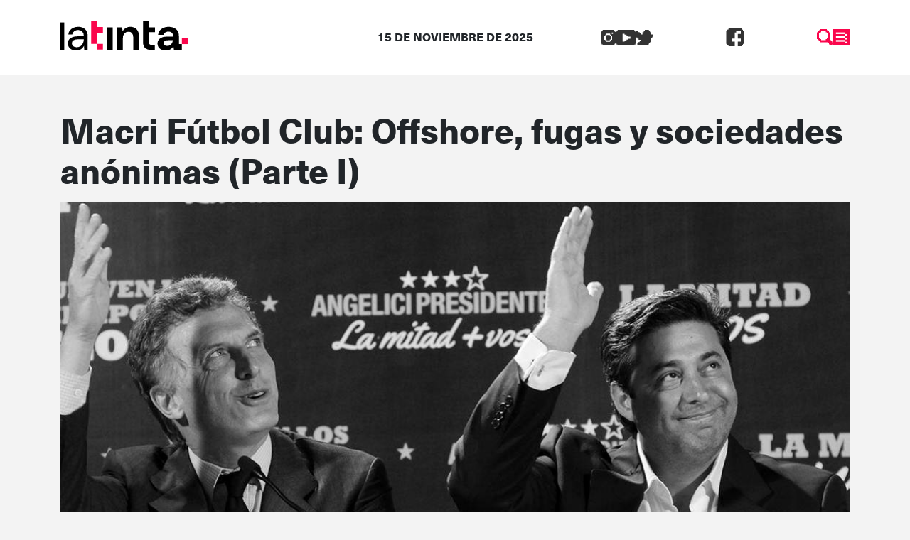

--- FILE ---
content_type: text/html; charset=UTF-8
request_url: https://latinta.com.ar/2018/04/10/macri-futbol-club-offshore-fugas-parte-1/
body_size: 17891
content:


<!DOCTYPE html>
<html lang="es">

<head>
	<!-- Meta  -->
	<meta charset="UTF-8">
	<meta name="viewport" content="width=device-width, initial-scale=1">
	<meta name="view-transition" content="same-origin" />
	<link rel="profile" href="http://gmpg.org/xfn/11">

	<meta name='robots' content='index, follow, max-image-preview:large, max-snippet:-1, max-video-preview:-1' />
	<style>img:is([sizes="auto" i], [sizes^="auto," i]) { contain-intrinsic-size: 3000px 1500px }</style>
	
	<!-- This site is optimized with the Yoast SEO plugin v25.5 - https://yoast.com/wordpress/plugins/seo/ -->
	<title>Macri Fútbol Club: Offshore, fugas y S.A. (Parte 1) | La tinta</title>
	<meta name="description" content="El entramado offshore que atraviesa al gobierno de Cambiemos tiene su prehistoria: el modelo de negocio que inauguró Mauricio Macri en su desembarco a Boca Juniors en los 90. Arribas y Díaz Gilligan, interpretes de un método." />
	<link rel="canonical" href="https://latinta.com.ar/2018/04/10/macri-futbol-club-offshore-fugas-parte-1/" />
	<meta property="og:locale" content="es_ES" />
	<meta property="og:type" content="article" />
	<meta property="og:title" content="Macri Fútbol Club: Offshore, fugas y S.A. (Parte 1) | La tinta" />
	<meta property="og:description" content="El entramado offshore que atraviesa al gobierno de Cambiemos tiene su prehistoria: el modelo de negocio que inauguró Mauricio Macri en su desembarco a Boca Juniors en los 90. Arribas y Díaz Gilligan, interpretes de un método." />
	<meta property="og:url" content="https://latinta.com.ar/2018/04/10/macri-futbol-club-offshore-fugas-parte-1/" />
	<meta property="og:site_name" content="La tinta" />
	<meta property="article:publisher" content="https://www.facebook.com/latintacba/" />
	<meta property="article:published_time" content="2018-04-10T11:00:19+00:00" />
	<meta property="article:modified_time" content="2018-04-12T15:30:15+00:00" />
	<meta property="og:image" content="https://latinta.com.ar/wp-content/uploads/2018/04/boca-macri-offshore-2.jpg" />
	<meta property="og:image:width" content="1085" />
	<meta property="og:image:height" content="595" />
	<meta property="og:image:type" content="image/jpeg" />
	<meta name="author" content="Redacción La tinta" />
	<meta name="twitter:card" content="summary_large_image" />
	<meta name="twitter:creator" content="@latintacba" />
	<meta name="twitter:site" content="@latintacba" />
	<meta name="twitter:label1" content="Escrito por" />
	<meta name="twitter:data1" content="Redacción La tinta" />
	<meta name="twitter:label2" content="Tiempo de lectura" />
	<meta name="twitter:data2" content="9 minutos" />
	<script type="application/ld+json" class="yoast-schema-graph">{"@context":"https://schema.org","@graph":[{"@type":"Article","@id":"https://latinta.com.ar/2018/04/10/macri-futbol-club-offshore-fugas-parte-1/#article","isPartOf":{"@id":"https://latinta.com.ar/2018/04/10/macri-futbol-club-offshore-fugas-parte-1/"},"author":{"name":"Redacción La tinta","@id":"https://latinta.com.ar/#/schema/person/ba264c944eed6bc9d329748980e4f820"},"headline":"Macri Fútbol Club: Offshore, fugas y sociedades anónimas (Parte I)","datePublished":"2018-04-10T11:00:19+00:00","dateModified":"2018-04-12T15:30:15+00:00","mainEntityOfPage":{"@id":"https://latinta.com.ar/2018/04/10/macri-futbol-club-offshore-fugas-parte-1/"},"wordCount":1800,"publisher":{"@id":"https://latinta.com.ar/#organization"},"image":{"@id":"https://latinta.com.ar/2018/04/10/macri-futbol-club-offshore-fugas-parte-1/#primaryimage"},"thumbnailUrl":"https://latinta.com.ar/wp-content/uploads/2018/04/boca-macri-offshore-2.jpg","keywords":["Boca Juniors","Daniel Angelici","Gustavo Arribas","Mauricio Macri"],"articleSection":["Deportes","Fútbol"],"inLanguage":"es"},{"@type":"WebPage","@id":"https://latinta.com.ar/2018/04/10/macri-futbol-club-offshore-fugas-parte-1/","url":"https://latinta.com.ar/2018/04/10/macri-futbol-club-offshore-fugas-parte-1/","name":"Macri Fútbol Club: Offshore, fugas y S.A. (Parte 1) | La tinta","isPartOf":{"@id":"https://latinta.com.ar/#website"},"primaryImageOfPage":{"@id":"https://latinta.com.ar/2018/04/10/macri-futbol-club-offshore-fugas-parte-1/#primaryimage"},"image":{"@id":"https://latinta.com.ar/2018/04/10/macri-futbol-club-offshore-fugas-parte-1/#primaryimage"},"thumbnailUrl":"https://latinta.com.ar/wp-content/uploads/2018/04/boca-macri-offshore-2.jpg","datePublished":"2018-04-10T11:00:19+00:00","dateModified":"2018-04-12T15:30:15+00:00","description":"El entramado offshore que atraviesa al gobierno de Cambiemos tiene su prehistoria: el modelo de negocio que inauguró Mauricio Macri en su desembarco a Boca Juniors en los 90. Arribas y Díaz Gilligan, interpretes de un método.","breadcrumb":{"@id":"https://latinta.com.ar/2018/04/10/macri-futbol-club-offshore-fugas-parte-1/#breadcrumb"},"inLanguage":"es","potentialAction":[{"@type":"ReadAction","target":["https://latinta.com.ar/2018/04/10/macri-futbol-club-offshore-fugas-parte-1/"]}]},{"@type":"ImageObject","inLanguage":"es","@id":"https://latinta.com.ar/2018/04/10/macri-futbol-club-offshore-fugas-parte-1/#primaryimage","url":"https://latinta.com.ar/wp-content/uploads/2018/04/boca-macri-offshore-2.jpg","contentUrl":"https://latinta.com.ar/wp-content/uploads/2018/04/boca-macri-offshore-2.jpg","width":1085,"height":595,"caption":"boca-macri-offshore-futbol-latinta"},{"@type":"BreadcrumbList","@id":"https://latinta.com.ar/2018/04/10/macri-futbol-club-offshore-fugas-parte-1/#breadcrumb","itemListElement":[{"@type":"ListItem","position":1,"name":"Portada","item":"https://latinta.com.ar/"},{"@type":"ListItem","position":2,"name":"Blog","item":"https://latinta.com.ar/blog/"},{"@type":"ListItem","position":3,"name":"Macri Fútbol Club: Offshore, fugas y sociedades anónimas (Parte I)"}]},{"@type":"WebSite","@id":"https://latinta.com.ar/#website","url":"https://latinta.com.ar/","name":"La tinta","description":"Medio cooperativo de Córdoba","publisher":{"@id":"https://latinta.com.ar/#organization"},"potentialAction":[{"@type":"SearchAction","target":{"@type":"EntryPoint","urlTemplate":"https://latinta.com.ar/?s={search_term_string}"},"query-input":{"@type":"PropertyValueSpecification","valueRequired":true,"valueName":"search_term_string"}}],"inLanguage":"es"},{"@type":"Organization","@id":"https://latinta.com.ar/#organization","name":"La tinta","url":"https://latinta.com.ar/","logo":{"@type":"ImageObject","inLanguage":"es","@id":"https://latinta.com.ar/#/schema/logo/image/","url":"https://latinta.com.ar/wp-content/uploads/2023/07/logo-latinta-color.png","contentUrl":"https://latinta.com.ar/wp-content/uploads/2023/07/logo-latinta-color.png","width":733,"height":304,"caption":"La tinta"},"image":{"@id":"https://latinta.com.ar/#/schema/logo/image/"},"sameAs":["https://www.facebook.com/latintacba/","https://x.com/latintacba","https://www.instagram.com/latintacba/","https://www.youtube.com/@Latintacba"]},{"@type":"Person","@id":"https://latinta.com.ar/#/schema/person/ba264c944eed6bc9d329748980e4f820","name":"Redacción La tinta","description":"La Tinta. Periodismo hasta mancharse.","sameAs":["http://www.latinta.com.ar"],"url":"https://latinta.com.ar/author/admin/"}]}</script>
	<!-- / Yoast SEO plugin. -->


<link rel='dns-prefetch' href='//kit.fontawesome.com' />
<link rel='dns-prefetch' href='//www.googletagmanager.com' />
<link rel='dns-prefetch' href='//stackpath.bootstrapcdn.com' />
<link rel="alternate" type="application/rss+xml" title="La tinta &raquo; Feed" href="https://latinta.com.ar/feed/" />
<link rel="alternate" type="application/rss+xml" title="La tinta &raquo; Feed de los comentarios" href="https://latinta.com.ar/comments/feed/" />
<script type="text/javascript">
/* <![CDATA[ */
window._wpemojiSettings = {"baseUrl":"https:\/\/s.w.org\/images\/core\/emoji\/16.0.1\/72x72\/","ext":".png","svgUrl":"https:\/\/s.w.org\/images\/core\/emoji\/16.0.1\/svg\/","svgExt":".svg","source":{"concatemoji":"https:\/\/latinta.com.ar\/wp-includes\/js\/wp-emoji-release.min.js?ver=6.8.3"}};
/*! This file is auto-generated */
!function(s,n){var o,i,e;function c(e){try{var t={supportTests:e,timestamp:(new Date).valueOf()};sessionStorage.setItem(o,JSON.stringify(t))}catch(e){}}function p(e,t,n){e.clearRect(0,0,e.canvas.width,e.canvas.height),e.fillText(t,0,0);var t=new Uint32Array(e.getImageData(0,0,e.canvas.width,e.canvas.height).data),a=(e.clearRect(0,0,e.canvas.width,e.canvas.height),e.fillText(n,0,0),new Uint32Array(e.getImageData(0,0,e.canvas.width,e.canvas.height).data));return t.every(function(e,t){return e===a[t]})}function u(e,t){e.clearRect(0,0,e.canvas.width,e.canvas.height),e.fillText(t,0,0);for(var n=e.getImageData(16,16,1,1),a=0;a<n.data.length;a++)if(0!==n.data[a])return!1;return!0}function f(e,t,n,a){switch(t){case"flag":return n(e,"\ud83c\udff3\ufe0f\u200d\u26a7\ufe0f","\ud83c\udff3\ufe0f\u200b\u26a7\ufe0f")?!1:!n(e,"\ud83c\udde8\ud83c\uddf6","\ud83c\udde8\u200b\ud83c\uddf6")&&!n(e,"\ud83c\udff4\udb40\udc67\udb40\udc62\udb40\udc65\udb40\udc6e\udb40\udc67\udb40\udc7f","\ud83c\udff4\u200b\udb40\udc67\u200b\udb40\udc62\u200b\udb40\udc65\u200b\udb40\udc6e\u200b\udb40\udc67\u200b\udb40\udc7f");case"emoji":return!a(e,"\ud83e\udedf")}return!1}function g(e,t,n,a){var r="undefined"!=typeof WorkerGlobalScope&&self instanceof WorkerGlobalScope?new OffscreenCanvas(300,150):s.createElement("canvas"),o=r.getContext("2d",{willReadFrequently:!0}),i=(o.textBaseline="top",o.font="600 32px Arial",{});return e.forEach(function(e){i[e]=t(o,e,n,a)}),i}function t(e){var t=s.createElement("script");t.src=e,t.defer=!0,s.head.appendChild(t)}"undefined"!=typeof Promise&&(o="wpEmojiSettingsSupports",i=["flag","emoji"],n.supports={everything:!0,everythingExceptFlag:!0},e=new Promise(function(e){s.addEventListener("DOMContentLoaded",e,{once:!0})}),new Promise(function(t){var n=function(){try{var e=JSON.parse(sessionStorage.getItem(o));if("object"==typeof e&&"number"==typeof e.timestamp&&(new Date).valueOf()<e.timestamp+604800&&"object"==typeof e.supportTests)return e.supportTests}catch(e){}return null}();if(!n){if("undefined"!=typeof Worker&&"undefined"!=typeof OffscreenCanvas&&"undefined"!=typeof URL&&URL.createObjectURL&&"undefined"!=typeof Blob)try{var e="postMessage("+g.toString()+"("+[JSON.stringify(i),f.toString(),p.toString(),u.toString()].join(",")+"));",a=new Blob([e],{type:"text/javascript"}),r=new Worker(URL.createObjectURL(a),{name:"wpTestEmojiSupports"});return void(r.onmessage=function(e){c(n=e.data),r.terminate(),t(n)})}catch(e){}c(n=g(i,f,p,u))}t(n)}).then(function(e){for(var t in e)n.supports[t]=e[t],n.supports.everything=n.supports.everything&&n.supports[t],"flag"!==t&&(n.supports.everythingExceptFlag=n.supports.everythingExceptFlag&&n.supports[t]);n.supports.everythingExceptFlag=n.supports.everythingExceptFlag&&!n.supports.flag,n.DOMReady=!1,n.readyCallback=function(){n.DOMReady=!0}}).then(function(){return e}).then(function(){var e;n.supports.everything||(n.readyCallback(),(e=n.source||{}).concatemoji?t(e.concatemoji):e.wpemoji&&e.twemoji&&(t(e.twemoji),t(e.wpemoji)))}))}((window,document),window._wpemojiSettings);
/* ]]> */
</script>
<link rel='stylesheet' id='litespeed-cache-dummy-css' href='https://latinta.com.ar/wp-content/plugins/litespeed-cache/assets/css/litespeed-dummy.css?ver=6.8.3' type='text/css' media='all' />
<link rel='stylesheet' id='sbi_styles-css' href='https://latinta.com.ar/wp-content/plugins/instagram-feed/css/sbi-styles.min.css?ver=6.9.1' type='text/css' media='all' />
<style id='wp-emoji-styles-inline-css' type='text/css'>

	img.wp-smiley, img.emoji {
		display: inline !important;
		border: none !important;
		box-shadow: none !important;
		height: 1em !important;
		width: 1em !important;
		margin: 0 0.07em !important;
		vertical-align: -0.1em !important;
		background: none !important;
		padding: 0 !important;
	}
</style>
<link rel='stylesheet' id='wp-block-library-css' href='https://latinta.com.ar/wp-includes/css/dist/block-library/style.min.css?ver=6.8.3' type='text/css' media='all' />
<style id='wp-block-library-theme-inline-css' type='text/css'>
.wp-block-audio :where(figcaption){color:#555;font-size:13px;text-align:center}.is-dark-theme .wp-block-audio :where(figcaption){color:#ffffffa6}.wp-block-audio{margin:0 0 1em}.wp-block-code{border:1px solid #ccc;border-radius:4px;font-family:Menlo,Consolas,monaco,monospace;padding:.8em 1em}.wp-block-embed :where(figcaption){color:#555;font-size:13px;text-align:center}.is-dark-theme .wp-block-embed :where(figcaption){color:#ffffffa6}.wp-block-embed{margin:0 0 1em}.blocks-gallery-caption{color:#555;font-size:13px;text-align:center}.is-dark-theme .blocks-gallery-caption{color:#ffffffa6}:root :where(.wp-block-image figcaption){color:#555;font-size:13px;text-align:center}.is-dark-theme :root :where(.wp-block-image figcaption){color:#ffffffa6}.wp-block-image{margin:0 0 1em}.wp-block-pullquote{border-bottom:4px solid;border-top:4px solid;color:currentColor;margin-bottom:1.75em}.wp-block-pullquote cite,.wp-block-pullquote footer,.wp-block-pullquote__citation{color:currentColor;font-size:.8125em;font-style:normal;text-transform:uppercase}.wp-block-quote{border-left:.25em solid;margin:0 0 1.75em;padding-left:1em}.wp-block-quote cite,.wp-block-quote footer{color:currentColor;font-size:.8125em;font-style:normal;position:relative}.wp-block-quote:where(.has-text-align-right){border-left:none;border-right:.25em solid;padding-left:0;padding-right:1em}.wp-block-quote:where(.has-text-align-center){border:none;padding-left:0}.wp-block-quote.is-large,.wp-block-quote.is-style-large,.wp-block-quote:where(.is-style-plain){border:none}.wp-block-search .wp-block-search__label{font-weight:700}.wp-block-search__button{border:1px solid #ccc;padding:.375em .625em}:where(.wp-block-group.has-background){padding:1.25em 2.375em}.wp-block-separator.has-css-opacity{opacity:.4}.wp-block-separator{border:none;border-bottom:2px solid;margin-left:auto;margin-right:auto}.wp-block-separator.has-alpha-channel-opacity{opacity:1}.wp-block-separator:not(.is-style-wide):not(.is-style-dots){width:100px}.wp-block-separator.has-background:not(.is-style-dots){border-bottom:none;height:1px}.wp-block-separator.has-background:not(.is-style-wide):not(.is-style-dots){height:2px}.wp-block-table{margin:0 0 1em}.wp-block-table td,.wp-block-table th{word-break:normal}.wp-block-table :where(figcaption){color:#555;font-size:13px;text-align:center}.is-dark-theme .wp-block-table :where(figcaption){color:#ffffffa6}.wp-block-video :where(figcaption){color:#555;font-size:13px;text-align:center}.is-dark-theme .wp-block-video :where(figcaption){color:#ffffffa6}.wp-block-video{margin:0 0 1em}:root :where(.wp-block-template-part.has-background){margin-bottom:0;margin-top:0;padding:1.25em 2.375em}
</style>
<style id='classic-theme-styles-inline-css' type='text/css'>
/*! This file is auto-generated */
.wp-block-button__link{color:#fff;background-color:#32373c;border-radius:9999px;box-shadow:none;text-decoration:none;padding:calc(.667em + 2px) calc(1.333em + 2px);font-size:1.125em}.wp-block-file__button{background:#32373c;color:#fff;text-decoration:none}
</style>
<link rel='stylesheet' id='section_block-cgb-style-css-css' href='https://latinta.com.ar/wp-content/plugins/gutenberg-section-block/dist/blocks.style.build.css?ver=6.8.3' type='text/css' media='all' />
<style id='global-styles-inline-css' type='text/css'>
:root{--wp--preset--aspect-ratio--square: 1;--wp--preset--aspect-ratio--4-3: 4/3;--wp--preset--aspect-ratio--3-4: 3/4;--wp--preset--aspect-ratio--3-2: 3/2;--wp--preset--aspect-ratio--2-3: 2/3;--wp--preset--aspect-ratio--16-9: 16/9;--wp--preset--aspect-ratio--9-16: 9/16;--wp--preset--color--black: #000000;--wp--preset--color--cyan-bluish-gray: #abb8c3;--wp--preset--color--white: #ffffff;--wp--preset--color--pale-pink: #f78da7;--wp--preset--color--vivid-red: #cf2e2e;--wp--preset--color--luminous-vivid-orange: #ff6900;--wp--preset--color--luminous-vivid-amber: #fcb900;--wp--preset--color--light-green-cyan: #7bdcb5;--wp--preset--color--vivid-green-cyan: #00d084;--wp--preset--color--pale-cyan-blue: #8ed1fc;--wp--preset--color--vivid-cyan-blue: #0693e3;--wp--preset--color--vivid-purple: #9b51e0;--wp--preset--gradient--vivid-cyan-blue-to-vivid-purple: linear-gradient(135deg,rgba(6,147,227,1) 0%,rgb(155,81,224) 100%);--wp--preset--gradient--light-green-cyan-to-vivid-green-cyan: linear-gradient(135deg,rgb(122,220,180) 0%,rgb(0,208,130) 100%);--wp--preset--gradient--luminous-vivid-amber-to-luminous-vivid-orange: linear-gradient(135deg,rgba(252,185,0,1) 0%,rgba(255,105,0,1) 100%);--wp--preset--gradient--luminous-vivid-orange-to-vivid-red: linear-gradient(135deg,rgba(255,105,0,1) 0%,rgb(207,46,46) 100%);--wp--preset--gradient--very-light-gray-to-cyan-bluish-gray: linear-gradient(135deg,rgb(238,238,238) 0%,rgb(169,184,195) 100%);--wp--preset--gradient--cool-to-warm-spectrum: linear-gradient(135deg,rgb(74,234,220) 0%,rgb(151,120,209) 20%,rgb(207,42,186) 40%,rgb(238,44,130) 60%,rgb(251,105,98) 80%,rgb(254,248,76) 100%);--wp--preset--gradient--blush-light-purple: linear-gradient(135deg,rgb(255,206,236) 0%,rgb(152,150,240) 100%);--wp--preset--gradient--blush-bordeaux: linear-gradient(135deg,rgb(254,205,165) 0%,rgb(254,45,45) 50%,rgb(107,0,62) 100%);--wp--preset--gradient--luminous-dusk: linear-gradient(135deg,rgb(255,203,112) 0%,rgb(199,81,192) 50%,rgb(65,88,208) 100%);--wp--preset--gradient--pale-ocean: linear-gradient(135deg,rgb(255,245,203) 0%,rgb(182,227,212) 50%,rgb(51,167,181) 100%);--wp--preset--gradient--electric-grass: linear-gradient(135deg,rgb(202,248,128) 0%,rgb(113,206,126) 100%);--wp--preset--gradient--midnight: linear-gradient(135deg,rgb(2,3,129) 0%,rgb(40,116,252) 100%);--wp--preset--font-size--small: 13px;--wp--preset--font-size--medium: 20px;--wp--preset--font-size--large: 36px;--wp--preset--font-size--x-large: 42px;--wp--preset--spacing--20: 0.44rem;--wp--preset--spacing--30: 0.67rem;--wp--preset--spacing--40: 1rem;--wp--preset--spacing--50: 1.5rem;--wp--preset--spacing--60: 2.25rem;--wp--preset--spacing--70: 3.38rem;--wp--preset--spacing--80: 5.06rem;--wp--preset--shadow--natural: 6px 6px 9px rgba(0, 0, 0, 0.2);--wp--preset--shadow--deep: 12px 12px 50px rgba(0, 0, 0, 0.4);--wp--preset--shadow--sharp: 6px 6px 0px rgba(0, 0, 0, 0.2);--wp--preset--shadow--outlined: 6px 6px 0px -3px rgba(255, 255, 255, 1), 6px 6px rgba(0, 0, 0, 1);--wp--preset--shadow--crisp: 6px 6px 0px rgba(0, 0, 0, 1);}:where(.is-layout-flex){gap: 0.5em;}:where(.is-layout-grid){gap: 0.5em;}body .is-layout-flex{display: flex;}.is-layout-flex{flex-wrap: wrap;align-items: center;}.is-layout-flex > :is(*, div){margin: 0;}body .is-layout-grid{display: grid;}.is-layout-grid > :is(*, div){margin: 0;}:where(.wp-block-columns.is-layout-flex){gap: 2em;}:where(.wp-block-columns.is-layout-grid){gap: 2em;}:where(.wp-block-post-template.is-layout-flex){gap: 1.25em;}:where(.wp-block-post-template.is-layout-grid){gap: 1.25em;}.has-black-color{color: var(--wp--preset--color--black) !important;}.has-cyan-bluish-gray-color{color: var(--wp--preset--color--cyan-bluish-gray) !important;}.has-white-color{color: var(--wp--preset--color--white) !important;}.has-pale-pink-color{color: var(--wp--preset--color--pale-pink) !important;}.has-vivid-red-color{color: var(--wp--preset--color--vivid-red) !important;}.has-luminous-vivid-orange-color{color: var(--wp--preset--color--luminous-vivid-orange) !important;}.has-luminous-vivid-amber-color{color: var(--wp--preset--color--luminous-vivid-amber) !important;}.has-light-green-cyan-color{color: var(--wp--preset--color--light-green-cyan) !important;}.has-vivid-green-cyan-color{color: var(--wp--preset--color--vivid-green-cyan) !important;}.has-pale-cyan-blue-color{color: var(--wp--preset--color--pale-cyan-blue) !important;}.has-vivid-cyan-blue-color{color: var(--wp--preset--color--vivid-cyan-blue) !important;}.has-vivid-purple-color{color: var(--wp--preset--color--vivid-purple) !important;}.has-black-background-color{background-color: var(--wp--preset--color--black) !important;}.has-cyan-bluish-gray-background-color{background-color: var(--wp--preset--color--cyan-bluish-gray) !important;}.has-white-background-color{background-color: var(--wp--preset--color--white) !important;}.has-pale-pink-background-color{background-color: var(--wp--preset--color--pale-pink) !important;}.has-vivid-red-background-color{background-color: var(--wp--preset--color--vivid-red) !important;}.has-luminous-vivid-orange-background-color{background-color: var(--wp--preset--color--luminous-vivid-orange) !important;}.has-luminous-vivid-amber-background-color{background-color: var(--wp--preset--color--luminous-vivid-amber) !important;}.has-light-green-cyan-background-color{background-color: var(--wp--preset--color--light-green-cyan) !important;}.has-vivid-green-cyan-background-color{background-color: var(--wp--preset--color--vivid-green-cyan) !important;}.has-pale-cyan-blue-background-color{background-color: var(--wp--preset--color--pale-cyan-blue) !important;}.has-vivid-cyan-blue-background-color{background-color: var(--wp--preset--color--vivid-cyan-blue) !important;}.has-vivid-purple-background-color{background-color: var(--wp--preset--color--vivid-purple) !important;}.has-black-border-color{border-color: var(--wp--preset--color--black) !important;}.has-cyan-bluish-gray-border-color{border-color: var(--wp--preset--color--cyan-bluish-gray) !important;}.has-white-border-color{border-color: var(--wp--preset--color--white) !important;}.has-pale-pink-border-color{border-color: var(--wp--preset--color--pale-pink) !important;}.has-vivid-red-border-color{border-color: var(--wp--preset--color--vivid-red) !important;}.has-luminous-vivid-orange-border-color{border-color: var(--wp--preset--color--luminous-vivid-orange) !important;}.has-luminous-vivid-amber-border-color{border-color: var(--wp--preset--color--luminous-vivid-amber) !important;}.has-light-green-cyan-border-color{border-color: var(--wp--preset--color--light-green-cyan) !important;}.has-vivid-green-cyan-border-color{border-color: var(--wp--preset--color--vivid-green-cyan) !important;}.has-pale-cyan-blue-border-color{border-color: var(--wp--preset--color--pale-cyan-blue) !important;}.has-vivid-cyan-blue-border-color{border-color: var(--wp--preset--color--vivid-cyan-blue) !important;}.has-vivid-purple-border-color{border-color: var(--wp--preset--color--vivid-purple) !important;}.has-vivid-cyan-blue-to-vivid-purple-gradient-background{background: var(--wp--preset--gradient--vivid-cyan-blue-to-vivid-purple) !important;}.has-light-green-cyan-to-vivid-green-cyan-gradient-background{background: var(--wp--preset--gradient--light-green-cyan-to-vivid-green-cyan) !important;}.has-luminous-vivid-amber-to-luminous-vivid-orange-gradient-background{background: var(--wp--preset--gradient--luminous-vivid-amber-to-luminous-vivid-orange) !important;}.has-luminous-vivid-orange-to-vivid-red-gradient-background{background: var(--wp--preset--gradient--luminous-vivid-orange-to-vivid-red) !important;}.has-very-light-gray-to-cyan-bluish-gray-gradient-background{background: var(--wp--preset--gradient--very-light-gray-to-cyan-bluish-gray) !important;}.has-cool-to-warm-spectrum-gradient-background{background: var(--wp--preset--gradient--cool-to-warm-spectrum) !important;}.has-blush-light-purple-gradient-background{background: var(--wp--preset--gradient--blush-light-purple) !important;}.has-blush-bordeaux-gradient-background{background: var(--wp--preset--gradient--blush-bordeaux) !important;}.has-luminous-dusk-gradient-background{background: var(--wp--preset--gradient--luminous-dusk) !important;}.has-pale-ocean-gradient-background{background: var(--wp--preset--gradient--pale-ocean) !important;}.has-electric-grass-gradient-background{background: var(--wp--preset--gradient--electric-grass) !important;}.has-midnight-gradient-background{background: var(--wp--preset--gradient--midnight) !important;}.has-small-font-size{font-size: var(--wp--preset--font-size--small) !important;}.has-medium-font-size{font-size: var(--wp--preset--font-size--medium) !important;}.has-large-font-size{font-size: var(--wp--preset--font-size--large) !important;}.has-x-large-font-size{font-size: var(--wp--preset--font-size--x-large) !important;}
:where(.wp-block-post-template.is-layout-flex){gap: 1.25em;}:where(.wp-block-post-template.is-layout-grid){gap: 1.25em;}
:where(.wp-block-columns.is-layout-flex){gap: 2em;}:where(.wp-block-columns.is-layout-grid){gap: 2em;}
:root :where(.wp-block-pullquote){font-size: 1.5em;line-height: 1.6;}
</style>
<link rel='stylesheet' id='lst-main-css' href='https://latinta.com.ar/wp-content/themes/lst/style.css?ver=1.0' type='text/css' media='all' />
<link rel='stylesheet' id='custom_fonts-css' href='https://latinta.com.ar/wp-content/themes/lst/fonts/fonts.css?ver=1.0' type='text/css' media='all' />
<link rel='stylesheet' id='bootstrap-css' href='https://stackpath.bootstrapcdn.com/bootstrap/4.5.0/css/bootstrap.min.css?ver=4.5.0' type='text/css' media='all' />
<link rel='stylesheet' id='lst-css' href='https://latinta.com.ar/wp-content/themes/lst/assets/css/lst.css?ver=5.0' type='text/css' media='all' />
<script type="text/javascript" src="https://latinta.com.ar/wp-includes/js/jquery/jquery.min.js?ver=3.7.1" id="jquery-core-js"></script>
<script type="text/javascript" src="https://latinta.com.ar/wp-includes/js/jquery/jquery-migrate.min.js?ver=3.4.1" id="jquery-migrate-js"></script>

<!-- Fragmento de código de la etiqueta de Google (gtag.js) añadida por Site Kit -->

<!-- Fragmento de código de Google Analytics añadido por Site Kit -->
<script type="text/javascript" src="https://www.googletagmanager.com/gtag/js?id=GT-TNP5783" id="google_gtagjs-js" async></script>
<script type="text/javascript" id="google_gtagjs-js-after">
/* <![CDATA[ */
window.dataLayer = window.dataLayer || [];function gtag(){dataLayer.push(arguments);}
gtag("set","linker",{"domains":["latinta.com.ar"]});
gtag("js", new Date());
gtag("set", "developer_id.dZTNiMT", true);
gtag("config", "GT-TNP5783");
/* ]]> */
</script>

<!-- Finalizar fragmento de código de la etiqueta de Google (gtags.js) añadida por Site Kit -->
<link rel="https://api.w.org/" href="https://latinta.com.ar/wp-json/" /><link rel="alternate" title="JSON" type="application/json" href="https://latinta.com.ar/wp-json/wp/v2/posts/54601" /><link rel="EditURI" type="application/rsd+xml" title="RSD" href="https://latinta.com.ar/xmlrpc.php?rsd" />
<meta name="generator" content="WordPress 6.8.3" />
<link rel='shortlink' href='https://latinta.com.ar/?p=54601' />
<link rel="alternate" title="oEmbed (JSON)" type="application/json+oembed" href="https://latinta.com.ar/wp-json/oembed/1.0/embed?url=https%3A%2F%2Flatinta.com.ar%2F2018%2F04%2F10%2Fmacri-futbol-club-offshore-fugas-parte-1%2F" />
<link rel="alternate" title="oEmbed (XML)" type="text/xml+oembed" href="https://latinta.com.ar/wp-json/oembed/1.0/embed?url=https%3A%2F%2Flatinta.com.ar%2F2018%2F04%2F10%2Fmacri-futbol-club-offshore-fugas-parte-1%2F&#038;format=xml" />
<meta name="generator" content="Site Kit by Google 1.157.0" /><meta name="generator" content="Elementor 3.32.3; features: e_font_icon_svg, additional_custom_breakpoints; settings: css_print_method-external, google_font-enabled, font_display-swap">
			<style>
				.e-con.e-parent:nth-of-type(n+4):not(.e-lazyloaded):not(.e-no-lazyload),
				.e-con.e-parent:nth-of-type(n+4):not(.e-lazyloaded):not(.e-no-lazyload) * {
					background-image: none !important;
				}
				@media screen and (max-height: 1024px) {
					.e-con.e-parent:nth-of-type(n+3):not(.e-lazyloaded):not(.e-no-lazyload),
					.e-con.e-parent:nth-of-type(n+3):not(.e-lazyloaded):not(.e-no-lazyload) * {
						background-image: none !important;
					}
				}
				@media screen and (max-height: 640px) {
					.e-con.e-parent:nth-of-type(n+2):not(.e-lazyloaded):not(.e-no-lazyload),
					.e-con.e-parent:nth-of-type(n+2):not(.e-lazyloaded):not(.e-no-lazyload) * {
						background-image: none !important;
					}
				}
			</style>
			
<!-- Fragmento de código de Google Tag Manager añadido por Site Kit -->
<script type="text/javascript">
/* <![CDATA[ */

			( function( w, d, s, l, i ) {
				w[l] = w[l] || [];
				w[l].push( {'gtm.start': new Date().getTime(), event: 'gtm.js'} );
				var f = d.getElementsByTagName( s )[0],
					j = d.createElement( s ), dl = l != 'dataLayer' ? '&l=' + l : '';
				j.async = true;
				j.src = 'https://www.googletagmanager.com/gtm.js?id=' + i + dl;
				f.parentNode.insertBefore( j, f );
			} )( window, document, 'script', 'dataLayer', 'GTM-5K4D7CG' );
			
/* ]]> */
</script>

<!-- Final del fragmento de código de Google Tag Manager añadido por Site Kit -->
<link rel="icon" href="https://latinta.com.ar/wp-content/uploads/2023/07/cropped-favicon-32x32.png" sizes="32x32" />
<link rel="icon" href="https://latinta.com.ar/wp-content/uploads/2023/07/cropped-favicon-192x192.png" sizes="192x192" />
<link rel="apple-touch-icon" href="https://latinta.com.ar/wp-content/uploads/2023/07/cropped-favicon-180x180.png" />
<meta name="msapplication-TileImage" content="https://latinta.com.ar/wp-content/uploads/2023/07/cropped-favicon-270x270.png" />
		<style type="text/css" id="wp-custom-css">
			.page-id-146104{
	background-color: black !important
}

.page-id-146104 .wp-block-columns{
	height:100vh;
	    display: flex;
    align-items: center !important;
}

html:has(.page-id-146104){
	overflow: hidden
}		</style>
		
	<!-- Seguimiento  -->
	</head>

<body class="wp-singular post-template-default single single-post postid-54601 single-format-standard wp-theme-lst elementor-default elementor-kit-172405">
		<div id="page" class="site">
		<header class="site-header lst-header sticky-top" role="navigation">
			<div class="container ">
				<div class="row align-items-center">
					<div class="lst-logo  col-md-4 col-6 order-md-1 order-1">
												<a href="https://latinta.com.ar">
							<icon-svg src="https://latinta.com.ar/wp-content/themes/lst/assets/images/logo.svg" />
						</a>
											</div>
					<div class="lst-header__fecha col-md-4 col-12 mt-md-0 mt-3 order-md-2 order-3">
						15 DE NOVIEMBRE DE 2025					</div>
					<div class="d-flex justify-content-md-between justify-content-end align-items-center col-md-4 col-6 order-md-3 order-2">
						<div class="input-fields align-items-center">
							<div class="redes">
								<div class="social-media">
		<a target="_blank" class="social-media__link" href="https://www.instagram.com/latintacba/">
		<icon-svg src="https://latinta.com.ar/wp-content/themes/lst/assets/images/ig.svg"></icon-svg>
	</a>
			<a target="_blank" class="social-media__link" href="https://www.youtube.com/@Latintacba">
		<icon-svg src="https://latinta.com.ar/wp-content/themes/lst/assets/images/yt.svg"></icon-svg>
	</a>
			<a target="_blank" class="social-media__link" href="https://twitter.com/latintacba">
		<icon-svg src="https://latinta.com.ar/wp-content/themes/lst/assets/images/tw.svg"></icon-svg>
	</a>
			<a target="_blank" class="social-media__link" href="https://www.facebook.com/latintacba">
		<icon-svg src="https://latinta.com.ar/wp-content/themes/lst/assets/images/fb.svg"></icon-svg>
	</a>
	
</div>
							</div>
							<div id="lst-buscador" class="lst-buscador">
								<icon-svg src="https://latinta.com.ar/wp-content/themes/lst/assets/images/lupa.svg"></icon-svg>
							</div>
							<div class="search-box">
								
<form action="https://latinta.com.ar" method="get" class="lst-search-form" role="search">
    <input type="search" class="form-control" value="" name="s" placeholder="Buscar" />
    <button type="button" class="close-search-box">
                            <icon-svg src="https://latinta.com.ar/wp-content/themes/lst/assets/images/close.svg"></icon-svg>
            </button>
</form>							</div>
						</div>
						<div class="menu-hamburguer">
							<icon-svg class="menu-close active"
								src="https://latinta.com.ar/wp-content/themes/lst/assets/images/menu-close.svg"></icon-svg>
							<icon-svg class="menu-open" src="https://latinta.com.ar/wp-content/themes/lst/assets/images/menu-open.svg">
							</icon-svg>
						</div>
					</div>

				</div>
			</div>
			<div class="lst-menus-container">
				<div class="container">
					<nav class="lst-primary-menu"><ul id="lst-primary-menu" class="menu"><li id="menu-item-146150" class="menu-item menu-item-type-post_type menu-item-object-page menu-item-home menu-item-146150"><a href="https://latinta.com.ar/">Inicio</a></li>
<li id="menu-item-26275" class="menu-item menu-item-type-post_type menu-item-object-page menu-item-26275"><a href="https://latinta.com.ar/cordoba/">Córdoba</a></li>
<li id="menu-item-26277" class="menu-item menu-item-type-post_type menu-item-object-page menu-item-26277"><a href="https://latinta.com.ar/nacionales/">Nacionales</a></li>
<li id="menu-item-26286" class="menu-item menu-item-type-post_type menu-item-object-page menu-item-26286"><a href="https://latinta.com.ar/tercer-mundo/">Tercer Mundo</a></li>
<li id="menu-item-146270" class="menu-item menu-item-type-post_type menu-item-object-page menu-item-146270"><a href="https://latinta.com.ar/gilda/">Cultura</a></li>
<li id="menu-item-146269" class="menu-item menu-item-type-post_type menu-item-object-page menu-item-146269"><a href="https://latinta.com.ar/generos/">Géneros</a></li>
<li id="menu-item-112161" class="menu-item menu-item-type-taxonomy menu-item-object-category menu-item-112161"><a href="https://latinta.com.ar/category/opinar/">Opinión</a></li>
<li id="menu-item-26283" class="menu-item menu-item-type-post_type menu-item-object-page menu-item-26283"><a href="https://latinta.com.ar/tinta-china-dibujos/">Tinta China</a></li>
<li id="menu-item-146318" class="menu-item menu-item-type-taxonomy menu-item-object-category menu-item-146318"><a href="https://latinta.com.ar/category/codigo-poesia/">Código : Poesía</a></li>
<li id="menu-item-157406" class="menu-item menu-item-type-custom menu-item-object-custom menu-item-157406"><a href="https://latinta.com.ar/asociate">Asociate</a></li>
<li id="menu-item-172896" class="menu-item menu-item-type-post_type menu-item-object-page menu-item-172896"><a href="https://latinta.com.ar/edicioneslatinta/">Ediciones la tinta</a></li>
</ul></nav>					<div class="input-fields-responsive align-items-center">
							<div class="redes">
								<div class="social-media">
		<a target="_blank" class="social-media__link" href="https://www.instagram.com/latintacba/">
		<icon-svg src="https://latinta.com.ar/wp-content/themes/lst/assets/images/ig.svg"></icon-svg>
	</a>
			<a target="_blank" class="social-media__link" href="https://www.youtube.com/@Latintacba">
		<icon-svg src="https://latinta.com.ar/wp-content/themes/lst/assets/images/yt.svg"></icon-svg>
	</a>
			<a target="_blank" class="social-media__link" href="https://twitter.com/latintacba">
		<icon-svg src="https://latinta.com.ar/wp-content/themes/lst/assets/images/tw.svg"></icon-svg>
	</a>
			<a target="_blank" class="social-media__link" href="https://www.facebook.com/latintacba">
		<icon-svg src="https://latinta.com.ar/wp-content/themes/lst/assets/images/fb.svg"></icon-svg>
	</a>
	
</div>
							</div>
							<div id="lst-buscador" class="lst-buscador">
								<icon-svg src="https://latinta.com.ar/wp-content/themes/lst/assets/images/lupa.svg"></icon-svg>
							</div>
							<div class="search-box">
								
<form action="https://latinta.com.ar" method="get" class="lst-search-form" role="search">
    <input type="search" class="form-control" value="" name="s" placeholder="Buscar" />
    <button type="button" class="close-search-box">
                            <icon-svg src="https://latinta.com.ar/wp-content/themes/lst/assets/images/close.svg"></icon-svg>
            </button>
</form>							</div>
					</div>
				</div>
			</div>
							<div class="progress" id="progress">
    <div class="progress-bar"></div>
</div>					</header><!-- .lst-header -->

		<main class="site-content lst-content" role="main">
	<article id="single-54601" class="lst-single">
		<h1 class='container mt-5 mb-3'>Macri Fútbol Club: Offshore, fugas y sociedades anónimas (Parte I)</h1>
		<div class="container my-2 feature-image">
			<img src="https://latinta.com.ar/wp-content/uploads/2018/04/boca-macri-offshore-2.jpg" alt="Macri Fútbol Club: Offshore, fugas y sociedades anónimas (Parte I)">		</div>
		<div class="container single-fecha mb-3 d-flex align-items-center">
			<img width="150" height="150" src="https://latinta.com.ar/wp-content/uploads/2023/07/favicon-150x150.png" class="attachment-thumbnail size-thumbnail" alt="" decoding="async" srcset="https://latinta.com.ar/wp-content/uploads/2023/07/favicon-150x150.png 150w, https://latinta.com.ar/wp-content/uploads/2023/07/favicon-300x300.png 300w, https://latinta.com.ar/wp-content/uploads/2023/07/favicon.png 601w" sizes="(max-width: 150px) 100vw, 150px" />			<div>10 abril, 2018 por <a href="https://latinta.com.ar/author/admin/">Redacción La tinta</a></div>		</div>

	<h3>El entramado offshore que atraviesa a los funcionarios del actual gobierno de Cambiemos tiene su prehistoria en el modelo de negocio que inauguró Mauricio Macri en su desembarco a Boca Juniors. Así como los logros deportivo sirvieron de plataforma electoral, nombres como los de Gustavo Arribas y Valentín Díaz Gilligan se conectan en la compra venta de jugadores y en la administración del gobierno de la Ciudad de Buenos Aires hasta hoy: Fue Gilligan, segundo de De Andreis y hombre de confianza de Arribas quien se encargó de limpiar a ESPN y Mediapro en la entrega de los derechos de televisión de fútbol a Fox-Turner.</h3>
<p style="text-align: right;"><strong>Por Carlos A. Villalba</strong></p>
<p>La primera puñalada fue de Rubén “el Mago” Capria; siete minutos más tarde quien enterró la hoja fue Marcelo Delgado, 60 segundos después Claudio “Piojo” López metió la tercera estocada. Solo habían pasado diez minutos y el local, <a href="https://latinta.com.ar/tag/boca-juniors/"><strong>Boca Junior</strong></a>, ya perdía 3 a 0 con <strong>Racing</strong>, un partido que terminaría ganando el de Avellaneda 6 a 4, y lo dejaba sin la punta de un campeonato que ganaría Vélez Sarfield.</p>
<p><strong>Los números con verdadera importancia, sin embargo, serían los 4415 votos que sacó esa misma tarde el joven magnate <a href="https://latinta.com.ar/tag/mauricio-macri/">Mauricio Macri</a></strong>, por encima de los 2643 de la dupla Antonio Alegre y Carlos Heller, que durante una década había reflotado a un club hundido económicamente, aunque coronando un solo campeonato local y una copa internacional de escaso valor.</p>
<p>Aquel domingo 3 de diciembre de 1995, arrancaba una ruta de mala administración de Boca pero con extraordinarios resultados deportivos, de la mano de Carlos Bianchi tras los fracasos iniciales de Carlos Bilardo y Héctor Veira: 6 torneos locales de una ronda, 4 Libertadores, 2 intercontinentales, otras tantas sudamericanas y 2 recopas. Fue la plataforma de largada del hombre del imperio SOCMA-SIDECO hacia el Gobierno de la Ciudad Autónoma de Bueno Aires, paso previo al desembarco en la Presidencia de la Nación con los hombres más cercanos a su grupo económico, a su familia y a las empresas y bancos más poderosos del mundo.</p>
<p>La radiografía de aquella década de “gestión deportiva” contiene buena parte de los condimentos de lo que sería, veinte años después, la gestión presidencial más devastadora y en menor cantidad de tiempo para el conjunto de los argentinos, con récord de empobrecimiento y marginalización de personas: <strong>aumento del 25% en la cuota social en una institución superavitaria; reducción salarial de empleados y plantel profesional; recorte de gastos en el resto de los deportes salvo el básquet; “remodelación” del estadio a cargo de su empresa familiar; creación de un Fondo Común de Inversión destinado a la compraventa de jugadores que se quedaba con las ganancias de los negocios exitosos y descargaba en el club los malos; offshores en guaridas fiscales para opacar el origen del dinero; evasión impositiva, con el escribano Gustavo Arribas al frente de la operaciones, además de un fuerte aumento de la deuda.</strong></p>
<p>Las denuncias incluyen la captura del 15% del pase que corresponde por ley a los deportistas. El tesorero de Futbolistas Argentinos Agremiados, Carlos Pandolfi, afirmó en sede judicial que varios jugadores renunciaban al cobro de ese porcentaje, que nunca llegaba a Boca, para alcanzar un contrato en el exterior.</p>
<figure id="attachment_54629" aria-describedby="caption-attachment-54629" style="width: 900px" class="wp-caption aligncenter"><a href="https://latinta.com.ar/wp-content/uploads/2018/04/boca-macri-offshore-5.jpg"><img fetchpriority="high" decoding="async" class="wp-image-54629 size-full" src="https://latinta.com.ar/wp-content/uploads/2018/04/boca-macri-offshore-5.jpg" alt="boca-macri-offshore-futbol-latinta" width="900" height="506" srcset="https://latinta.com.ar/wp-content/uploads/2018/04/boca-macri-offshore-5.jpg 900w, https://latinta.com.ar/wp-content/uploads/2018/04/boca-macri-offshore-5-300x169.jpg 300w, https://latinta.com.ar/wp-content/uploads/2018/04/boca-macri-offshore-5-768x432.jpg 768w" sizes="(max-width: 900px) 100vw, 900px" /></a><figcaption id="caption-attachment-54629" class="wp-caption-text">De izquierda a derecha: Diego Benedit (vocal de River), Fernando de Andreis, Rogelio Frigerio y Valentín Díaz Gillian.</figcaption></figure>
<h3>Lavanderías</h3>
<p>Desde su asunción presidencial en diciembre de 2015, Macri y el equipo gerencial que maneja los hilos de su gestión viven denunciados por la existencia de una telaraña de cuentas y empresas offshore, a su nombre o bajo la cobertura de testaferros. Esas herramientas financieras no necesariamente constituyen un delito, aunque en su inmensa mayoría están destinadas a esconder capitales mal habidos o, al menos, a evadir impuestos en los países de origen, lo que sí es ilegal. Algo que omitieron el jefe de gabinete, <strong>Marcos Peña</strong>, o el propio mandatario en su entrevista con su periodista preferido (Luis Majul), en sus argumentos defensivos frente a la andanada de acusaciones opositoras por la propiedad de una administradora de fondos de inversión con sedes en distintas guaridas fiscales, ocultada del ministro de Finanzas, <strong>Luis Caputo</strong>, y no expresada en su declaración jurada de bienes. (1)</p>
<hr />
<h4 style="text-align: center;">El <em>relato M</em> se escribe con una liviandad que, pocos días después, en la búsqueda del “elector blando” a través de un reportaje concedido a una animadora televisiva (Mariana Fabbiani) que apunta a públicos no politizados, Macri insistió en la inocencia de las offshore y reconoció lo delictivo de no declararlas.</h4>
<hr />
<p>El origen de los fondos offshore, en la mayoría de los casos, recae en actividades criminales, desde el tráfico de drogas o de armas y la trata de personas, hasta el contrabando, como el controlado por el Grupo Macri a través de la empresa fantasma Opalsen, en la venta de autopartes a Uruguay, luego “reimportarlas” como autos terminados, disfrutando de reintegros de ida y de vuelta con una pérdida de 450 millones de dólares para el fisco argentino, al finalizar los años ´90. (2)</p>
<p>El caso Caputo reverdeció a partir del destape de las cuentas, una vez más offshore, del ahora renunciado subsecretario general de la Presidencia, <strong>Valentín Díaz Gilligan</strong>, que ocultó la posesión de u$s 1,2 millones en una cuenta de la Banca Privada de Andorra, país que, además de las belleza de sus paisajes pirenaicos, es otra de las guaridas elegidas por los capitales dudosos para su triangulación u ocultamiento. <strong>La operación fue infinitamente menos importante que la de Caputo, un cuadro también infinitamente más importante en el esquema de gobierno… Sin embargo, el asesor de los fondos buitre y colocador y receptor simultaneo de acciones del Fondo de Convertibilidad de la ANSES sigue firme con el negocio del endeudamiento externo del país.</strong> (3)</p>
<p>El macrismo, tanto municipal como nacional, acostumbra responder a estas denuncias con la cobertura de la “privacidad” o la “antigüedad” de los hechos. Su jefe por ejemplo trató de sacarse de encima los <a href="https://latinta.com.ar/tag/panama-papers/"><strong>Panamá Papers</strong></a> diciendo incluso que “ni recordaba” los hechos que se le adjudicaban. <strong>Ante cada presentación judicial, disimulada por los medios, el discurso oficial satura la comunicación con la alabanza de la “transparencia” y apela a imágenes como la de “los bolsos de López”</strong>, cargados de dólares surgidos de coimeros de la obra pública (que en tiempos K tuvo a Nicolás Caputo, Angelo Calcaterra y las empresas de la trama SOCMA en los primeros escalones de beneficiarios).</p>
<h3>De los dos lados del río</h3>
<p><strong>El caso de Díaz Gilligan apoyó la punta del compás en uno de los planetas favoritos de la galaxia macrista: el fútbol y su uso económico y político</strong>. Gilligan administró su cuenta oculta por la que hoy está acusado de “lavado de dinero” y “omisión maliciosa”, siendo funcionario macrista de la Ciudad de Buenos Aires.</p>
<p>Estaba radicada en la guarida de Andorra, a nombre de la firma <em>Line Action</em> , dedicada a la compra venta de futbolistas, basada en Inglaterra y perteneciente a la empresa panameña Nashville North Inc, de la que Gilligan fue director hasta 2014. <strong>Intentó justificar los hechos detrás de un pedido del empresario futbolístico uruguayo Francisco “Paco” Casal, sobre el que recaen sospechas y acusaciones de lavado de dinero</strong>. Suelto de cuerpo se definió como testaferro del magnate oriental al afirmar que <em>“Casal tenía problemas en su país y me pidió el favor. Tenía un juicio con el fisco que ganó y no podía figurar”</em>.</p>
<figure id="attachment_54627" aria-describedby="caption-attachment-54627" style="width: 900px" class="wp-caption aligncenter"><a href="https://latinta.com.ar/wp-content/uploads/2018/04/boca-macri-offshore-1.jpg"><img decoding="async" class="wp-image-54627 size-full" src="https://latinta.com.ar/wp-content/uploads/2018/04/boca-macri-offshore-1.jpg" alt="boca-macri-offshore-futbol-latinta" width="900" height="522" srcset="https://latinta.com.ar/wp-content/uploads/2018/04/boca-macri-offshore-1.jpg 900w, https://latinta.com.ar/wp-content/uploads/2018/04/boca-macri-offshore-1-300x174.jpg 300w, https://latinta.com.ar/wp-content/uploads/2018/04/boca-macri-offshore-1-768x445.jpg 768w" sizes="(max-width: 900px) 100vw, 900px" /></a><figcaption id="caption-attachment-54627" class="wp-caption-text">Gustavo Arribas, representante de jugadores de fútbol. Actualmente titular de la Agencia Federal de Inteligencia</figcaption></figure>
<h3>Fútbol para pocos</h3>
<p>Entre los compromisos asumidos como candidato presidencial, <strong>el 15 de noviembre de 2015 Mauricio Macri prometió en su “debate” con Daniel Scioli la continuidad y gratuidad del Fútbol para Todos (FPT) «pero sin política». No cumplió</strong>; el 1° de enero de 2017 el programa creado durante el gobierno de Cristina Kirchner dejó de existir formalmente, el 24 de febrero la Asamblea de Representantes de AFA rescindió el contrato y comenzaron las negociaciones para quedarse con un bocado de miles de millones de pesos.</p>
<p>Hubo tres aspirantes: <em><strong>ESPN</strong></em>, la catalana <em><strong>Mediapro</strong> </em>y la fusión <a href="https://latinta.com.ar/2017/03/los-de-atras-vienen-conmigo/"><em><strong>Fox-Turner</strong></em>, que terminó adjudicándose el negocio empujada por el <em><strong>Grupo Clarín</strong> </em>y su asociada <em><strong>Torneos y Competencias</strong></em></a> y contó con el lobby hasta del entonces presidente estadounidense Barack Obama. El análisis de las propuestas recayó en el estudio jurídico Bruchou y el economista Daniel Artana, contratados por el titular de Boca, operador y amigo del mandatario argentino, <a href="https://latinta.com.ar/tag/daniel-angelici/"><strong>Daniel Angelici</strong></a>.</p>
<p>El secretario General de la Presidencia,<strong> Fernando De Andreis, fue el encargado de “ordenar” el tema y puso al frente del dispositivo a su segundo y hombre de confianza de Gustavo Arribas, Díaz Gilligan</strong>, quien cumplió un papel decisivo en el trámite, incluso en la extraña prórroga de 72 horas otorgada a Fox-Turner para “completar” la entrega de las propuestas. Habían dejado al costado al grupo líder en el sector audiovisual europeo, valuado en más de 2.000 millones de euros, con 45 sedes en 26 países de 4 continentes poseedora de los derechos de televisación en España, por ejemplo de la Liga Santander, la Champions League y Europa League.</p>
<p>Meses después, la tapa del diario español <em><strong>El País</strong></em>, del Grupo Prisa, destapaba sus negocios ocultos en Andorra. En simultáneo, la estrella de operador de la derrota de Mediapro en la Argentina se apagó.</p>
<p style="font-weight: 400;"><span style="font-style: inherit; font-weight: inherit;">Pero </span>Gilligan no fue el primero de Macri involucrado en manejo de dineros provenientes de la pelota. <span style="font-weight: 400;">Gustavo Arribas, titular de la </span>Agencia Federal de Inteligencia, dedicó su vida a ser representante de jugadores, elaborar los contratos en las transferencias en el Boca de Macri y actualmente acusado de recibir cheques de testaferros de Odebrecht.</p>
<p><em>*Por Carlos A. Villalba. Periodista y Psicólogo. Investigador argentino asociado al Centro Latinoamericano de Análisis Estratégico (Publicado originalmente en: <a href="http://estrategia.la/2018/03/23/macri-futbol-club-offshore-fugas-y-sociedades-anonimas/">http://estrategia.la</a>)</em></p>
<hr />
<p>(1) Carlos A Villalba. De la ESMA a Macri: la Argentina offshore (3IX16) http://www.surysur.net/de-la-esma-a-macri-la-argentina-offshore/</p>
<p>(2) Carlos A Villalba. MacriPapers al rojo vivo: Un Delgado cordón molesta al presidente argentino (24XII2016)</p>
<blockquote class="wp-embedded-content" data-secret="yDZLphRjLI"><p><a href="https://questiondigital.com/macripapers-al-rojo-vivo-un-delgado-cordon-molesta-al-presidente-argentino/">MacriPapers al rojo vivo: Un Delgado cordón molesta al presidente argentino</a></p></blockquote>
<p><iframe class="wp-embedded-content" sandbox="allow-scripts" security="restricted" style="position: absolute; visibility: hidden;" title="«MacriPapers al rojo vivo: Un Delgado cordón molesta al presidente argentino» — Question Digital" src="https://questiondigital.com/macripapers-al-rojo-vivo-un-delgado-cordon-molesta-al-presidente-argentino/embed/#?secret=Utp29H6H2i#?secret=yDZLphRjLI" data-secret="yDZLphRjLI" width="500" height="282" frameborder="0" marginwidth="0" marginheight="0" scrolling="no"></iframe></p>
<p>(3) Carlos A Villalba. Macripapers VI. Año nuevo del gabinete en el paraiso (12I2018)<br />
http://www.laotracampana.com.ar/macripapers-vi-anio-nuevo-gabinete-en-el-paraiso.html</p>
	<p class="term_tags"><strong>Palabras claves: <a href="https://latinta.com.ar/tag/boca-juniors/" >Boca Juniors</a>, <a href="https://latinta.com.ar/tag/daniel-angelici/" >Daniel Angelici</a>, <a href="https://latinta.com.ar/tag/gustavo-arribas/" >Gustavo Arribas</a>, <a href="https://latinta.com.ar/tag/mauricio-macri/" >Mauricio Macri</a></strong></p>
	
<div class="container my-5">
	<div class="compartir">
		<span>Compartir:</span>
		<div class="iconos">
			<a href="https://wa.me?text=Macri Fútbol Club: Offshore, fugas y sociedades anónimas (Parte I): https://latinta.com.ar/2018/04/10/macri-futbol-club-offshore-fugas-parte-1/" target="_blank"><img src="https://latinta.com.ar/wp-content/themes/lst/assets/images/ws-share.svg"></a>
			<a href="https://twitter.com/intent/tweet?text=Macri Fútbol Club: Offshore, fugas y sociedades anónimas (Parte I)&url=https://latinta.com.ar/2018/04/10/macri-futbol-club-offshore-fugas-parte-1/" target="_blank"><img src="https://latinta.com.ar/wp-content/themes/lst/assets/images/tw-share.svg"></a>
			<a href="https://www.facebook.com/sharer/sharer.php?u=https://latinta.com.ar/2018/04/10/macri-futbol-club-offshore-fugas-parte-1/" target="_blank"><img src="https://latinta.com.ar/wp-content/themes/lst/assets/images/fb-share.svg"></a>
			<a href="https://www.linkedin.com/cws/share?url=https://latinta.com.ar/2018/04/10/macri-futbol-club-offshore-fugas-parte-1/&token=&isFramed=true" target="_blank"><img src="https://latinta.com.ar/wp-content/themes/lst/assets/images/in-share.svg"></a>
		</div>
	</div>
</div>	</article>
	<div id="ajax-load-more" class="ajax-load-more-wrap grey" data-id="1353853863" data-alm-id="" data-canonical-url="https://latinta.com.ar/2018/04/10/macri-futbol-club-offshore-fugas-parte-1/" data-slug="macri-futbol-club-offshore-fugas-parte-1" data-post-id="54601"  data-localized="ajax_load_more_1353853863_vars" data-alm-object="ajax_load_more_1353853863"><style type="text/css">.alm-btn-wrap{display:block;margin:0 0 25px;padding:10px 0 0;position:relative;text-align:center}.alm-btn-wrap:after{clear:both;content:"";display:table;height:0}.alm-btn-wrap .alm-load-more-btn{appearance:none;background:#ed7070;border:none;border-radius:4px;box-shadow:0 1px 1px rgba(0,0,0,.04);color:#fff;cursor:pointer;display:inline-block;font-size:15px;font-weight:500;height:43px;line-height:1;margin:0;padding:0 20px;position:relative;text-align:center;text-decoration:none;transition:all .3s ease;user-select:none;width:auto}.alm-btn-wrap .alm-load-more-btn.loading,.alm-btn-wrap .alm-load-more-btn:hover{background-color:#e06161;box-shadow:0 1px 3px rgba(0,0,0,.09);color:#fff;text-decoration:none}.alm-btn-wrap .alm-load-more-btn:active{box-shadow:none;text-decoration:none}.alm-btn-wrap .alm-load-more-btn.loading{cursor:wait;outline:none;padding-left:44px;pointer-events:none}.alm-btn-wrap .alm-load-more-btn.done,.alm-btn-wrap .alm-load-more-btn:disabled{background-color:#ed7070;box-shadow:none!important;opacity:.15;outline:none!important;pointer-events:none}.alm-btn-wrap .alm-load-more-btn.done:before,.alm-btn-wrap .alm-load-more-btn:before,.alm-btn-wrap .alm-load-more-btn:disabled:before{background:none;width:0}.alm-btn-wrap .alm-load-more-btn.loading:before{background:#fff url(https://latinta.com.ar/wp-content/plugins/ajax-load-more/build/frontend/img/ajax-loader.gif) no-repeat 50%;border-radius:3px;content:"";display:inline-block;height:31px;left:0;margin:6px;overflow:hidden;position:absolute;top:0;transition:width .5s ease-in-out;width:30px;z-index:0}.alm-btn-wrap .alm-elementor-link{display:block;font-size:13px;margin:0 0 15px}@media screen and (min-width:768px){.alm-btn-wrap .alm-elementor-link{left:0;margin:0;position:absolute;top:50%;transform:translateY(-50%)}}.ajax-load-more-wrap.white .alm-load-more-btn{background-color:#fff;border:1px solid #e0e0e0;color:#787878;outline:none;overflow:hidden;transition:none}.ajax-load-more-wrap.white .alm-load-more-btn.loading,.ajax-load-more-wrap.white .alm-load-more-btn:focus,.ajax-load-more-wrap.white .alm-load-more-btn:hover{background-color:#fff;border-color:#aaa;color:#333}.ajax-load-more-wrap.white .alm-load-more-btn.done{background-color:#fff;border-color:#ccc;color:#444}.ajax-load-more-wrap.white .alm-load-more-btn.loading{background-color:rgba(0,0,0,0);border-color:rgba(0,0,0,0)!important;box-shadow:none!important;color:hsla(0,0%,100%,0)!important;outline:none!important;padding-left:20px}.ajax-load-more-wrap.white .alm-load-more-btn.loading:before{background-color:rgba(0,0,0,0);background-image:url(https://latinta.com.ar/wp-content/plugins/ajax-load-more/build/frontend/img/ajax-loader-lg.gif);background-position:50%;background-size:25px 25px;height:100%;left:0;margin:0;top:0;width:100%}.ajax-load-more-wrap.light-grey .alm-load-more-btn{background-color:#efefef;border:1px solid #e0e0e0;color:#787878;outline:none;overflow:hidden;transition:all 75ms ease}.ajax-load-more-wrap.light-grey .alm-load-more-btn.done,.ajax-load-more-wrap.light-grey .alm-load-more-btn.loading,.ajax-load-more-wrap.light-grey .alm-load-more-btn:focus,.ajax-load-more-wrap.light-grey .alm-load-more-btn:hover{background-color:#f1f1f1;border-color:#aaa;color:#222}.ajax-load-more-wrap.light-grey .alm-load-more-btn.loading{background-color:rgba(0,0,0,0);border-color:rgba(0,0,0,0)!important;box-shadow:none!important;color:hsla(0,0%,100%,0)!important;outline:none!important;padding-left:20px}.ajax-load-more-wrap.light-grey .alm-load-more-btn.loading:before{background-color:rgba(0,0,0,0);background-image:url(https://latinta.com.ar/wp-content/plugins/ajax-load-more/build/frontend/img/ajax-loader-lg.gif);background-position:50%;background-size:25px 25px;height:100%;left:0;margin:0;top:0;width:100%}.ajax-load-more-wrap.blue .alm-load-more-btn{background-color:#1b91ca}.ajax-load-more-wrap.blue .alm-load-more-btn.done,.ajax-load-more-wrap.blue .alm-load-more-btn.loading,.ajax-load-more-wrap.blue .alm-load-more-btn:hover{background-color:#1b84b7}.ajax-load-more-wrap.green .alm-load-more-btn{background-color:#80ca7a}.ajax-load-more-wrap.green .alm-load-more-btn.done,.ajax-load-more-wrap.green .alm-load-more-btn.loading,.ajax-load-more-wrap.green .alm-load-more-btn:hover{background-color:#81c17b}.ajax-load-more-wrap.purple .alm-load-more-btn{background-color:#b97eca}.ajax-load-more-wrap.purple .alm-load-more-btn.done,.ajax-load-more-wrap.purple .alm-load-more-btn.loading,.ajax-load-more-wrap.purple .alm-load-more-btn:hover{background-color:#a477b1}.ajax-load-more-wrap.grey .alm-load-more-btn{background-color:#a09e9e}.ajax-load-more-wrap.grey .alm-load-more-btn.done,.ajax-load-more-wrap.grey .alm-load-more-btn.loading,.ajax-load-more-wrap.grey .alm-load-more-btn:hover{background-color:#888}.ajax-load-more-wrap.infinite>.alm-btn-wrap .alm-load-more-btn{background-color:rgba(0,0,0,0)!important;background-image:url(https://latinta.com.ar/wp-content/plugins/ajax-load-more/build/frontend/img/spinner.gif);background-position:50%;background-repeat:no-repeat;border:none!important;box-shadow:none!important;cursor:default!important;opacity:0;outline:none!important;overflow:hidden;text-indent:-9999px;transition:opacity .2s ease;width:100%}.ajax-load-more-wrap.infinite>.alm-btn-wrap .alm-load-more-btn:before{display:none!important}.ajax-load-more-wrap.infinite>.alm-btn-wrap .alm-load-more-btn:active,.ajax-load-more-wrap.infinite>.alm-btn-wrap .alm-load-more-btn:focus{outline:none}.ajax-load-more-wrap.infinite>.alm-btn-wrap .alm-load-more-btn.done{opacity:0}.ajax-load-more-wrap.infinite>.alm-btn-wrap .alm-load-more-btn.loading{opacity:1}.ajax-load-more-wrap.infinite.skype>.alm-btn-wrap .alm-load-more-btn{background-image:url(https://latinta.com.ar/wp-content/plugins/ajax-load-more/build/frontend/img/spinner-skype.gif)}.ajax-load-more-wrap.infinite.ring>.alm-btn-wrap .alm-load-more-btn{background-image:url(https://latinta.com.ar/wp-content/plugins/ajax-load-more/build/frontend/img/spinner-ring.gif)}.ajax-load-more-wrap.infinite.fading-blocks>.alm-btn-wrap .alm-load-more-btn{background-image:url(https://latinta.com.ar/wp-content/plugins/ajax-load-more/build/frontend/img/loader-fading-blocks.gif)}.ajax-load-more-wrap.infinite.fading-circles>.alm-btn-wrap .alm-load-more-btn{background-image:url(https://latinta.com.ar/wp-content/plugins/ajax-load-more/build/frontend/img/loader-fading-circles.gif)}.ajax-load-more-wrap.infinite.chasing-arrows>.alm-btn-wrap .alm-load-more-btn{background-image:url(https://latinta.com.ar/wp-content/plugins/ajax-load-more/build/frontend/img/spinner-chasing-arrows.gif)}.ajax-load-more-wrap.alm-horizontal .alm-btn-wrap{align-items:center;display:flex;margin:0;padding:0}.ajax-load-more-wrap.alm-horizontal .alm-btn-wrap button{margin:0}.ajax-load-more-wrap.alm-horizontal .alm-btn-wrap button.done{display:none}.alm-btn-wrap--prev{clear:both;display:flex;justify-content:center;margin:0;padding:0;width:100%}.alm-btn-wrap--prev:after{clear:both;content:"";display:table;height:0}.alm-btn-wrap--prev a.alm-load-more-btn--prev{display:inline-block;font-size:14px;font-weight:500;line-height:1;margin:0 0 15px;padding:5px;position:relative;text-decoration:none}.alm-btn-wrap--prev a.alm-load-more-btn--prev:focus,.alm-btn-wrap--prev a.alm-load-more-btn--prev:hover{text-decoration:underline}.alm-btn-wrap--prev a.alm-load-more-btn--prev.loading,.alm-btn-wrap--prev a.alm-load-more-btn--prev.loading:focus{cursor:wait;text-decoration:none}.alm-btn-wrap--prev a.alm-load-more-btn--prev.loading:before,.alm-btn-wrap--prev a.alm-load-more-btn--prev.loading:focus:before{background:url(https://latinta.com.ar/wp-content/plugins/ajax-load-more/build/frontend/img/ajax-loader-lg.gif) no-repeat 0;background-size:16px 16px;content:"";display:block;height:16px;left:-18px;position:absolute;top:50%;transform:translateY(-50%);width:16px}.alm-btn-wrap--prev a.alm-load-more-btn--prev.skype.loading:before{background-image:url(https://latinta.com.ar/wp-content/plugins/ajax-load-more/build/frontend/img/spinner-skype.gif)}.alm-btn-wrap--prev a.alm-load-more-btn--prev.ring.loading:before{background-image:url(https://latinta.com.ar/wp-content/plugins/ajax-load-more/build/frontend/img/spinner-ring.gif)}.alm-btn-wrap--prev a.alm-load-more-btn--prev.fading-blocks.loading:before{background-image:url(https://latinta.com.ar/wp-content/plugins/ajax-load-more/build/frontend/img/loader-fading-blocks.gif)}.alm-btn-wrap--prev a.alm-load-more-btn--prev.chasing-arrows.loading:before{background-image:url(https://latinta.com.ar/wp-content/plugins/ajax-load-more/build/frontend/img/spinner-chasing-arrows.gif)}.alm-btn-wrap--prev a.alm-load-more-btn--prev button:not([disabled]),.alm-btn-wrap--prev a.alm-load-more-btn--prev:not(.disabled){cursor:pointer}.alm-btn-wrap--prev a.alm-load-more-btn--prev.done{display:none}.alm-listing,.alm-paging-content{outline:none}.alm-listing:after,.alm-paging-content:after{clear:both;content:"";display:table;height:0}.alm-listing{margin:0;padding:0}.alm-listing .alm-paging-content>li,.alm-listing>li{position:relative}.alm-listing .alm-paging-content>li.alm-item,.alm-listing>li.alm-item{background:none;list-style:none;margin:0 0 30px;padding:0 0 0 80px;position:relative}@media screen and (min-width:480px){.alm-listing .alm-paging-content>li.alm-item,.alm-listing>li.alm-item{padding:0 0 0 100px}}@media screen and (min-width:768px){.alm-listing .alm-paging-content>li.alm-item,.alm-listing>li.alm-item{padding:0 0 0 135px}}@media screen and (min-width:1024px){.alm-listing .alm-paging-content>li.alm-item,.alm-listing>li.alm-item{padding:0 0 0 160px}}.alm-listing .alm-paging-content>li.alm-item h3,.alm-listing>li.alm-item h3{margin:0}.alm-listing .alm-paging-content>li.alm-item p,.alm-listing>li.alm-item p{margin:10px 0 0}.alm-listing .alm-paging-content>li.alm-item p.entry-meta,.alm-listing>li.alm-item p.entry-meta{opacity:.75}.alm-listing .alm-paging-content>li.alm-item img,.alm-listing>li.alm-item img{border-radius:2px;left:0;max-width:65px;position:absolute;top:0}@media screen and (min-width:480px){.alm-listing .alm-paging-content>li.alm-item img,.alm-listing>li.alm-item img{max-width:85px}}@media screen and (min-width:768px){.alm-listing .alm-paging-content>li.alm-item img,.alm-listing>li.alm-item img{max-width:115px}}@media screen and (min-width:1024px){.alm-listing .alm-paging-content>li.alm-item img,.alm-listing>li.alm-item img{max-width:140px}}.alm-listing .alm-paging-content>li.no-img,.alm-listing>li.no-img{padding:0}.alm-listing.products li.product{padding-left:inherit}.alm-listing.products li.product img{border-radius:inherit;position:static}.alm-listing.stylefree .alm-paging-content>li,.alm-listing.stylefree>li{margin:inherit;padding:inherit}.alm-listing.stylefree .alm-paging-content>li img,.alm-listing.stylefree>li img{border-radius:inherit;margin:inherit;padding:inherit;position:static}.alm-listing.rtl .alm-paging-content>li{padding:0 170px 0 0;text-align:right}.alm-listing.rtl .alm-paging-content>li img{left:auto;right:0}.alm-listing.rtl.products li.product{padding-right:inherit}.alm-masonry{clear:both;display:block;overflow:hidden}.alm-placeholder{display:none;opacity:0;transition:opacity .2s ease}.ajax-load-more-wrap.alm-horizontal{display:flex;flex-wrap:nowrap;width:100%}.ajax-load-more-wrap.alm-horizontal .alm-listing{display:flex;flex-direction:row;flex-wrap:nowrap}.ajax-load-more-wrap.alm-horizontal .alm-listing>li.alm-item{background-color:#fff;border:1px solid #efefef;border-radius:4px;height:auto;margin:0 2px;padding:20px 20px 30px;text-align:center;width:300px}.ajax-load-more-wrap.alm-horizontal .alm-listing>li.alm-item img{border-radius:4px;box-shadow:0 2px 10px rgba(0,0,0,.075);margin:0 auto 15px;max-width:125px;position:static}.ajax-load-more-wrap.alm-horizontal .alm-listing:after{display:none}.alm-toc{display:flex;padding:10px 0;width:auto}.alm-toc button{background:#f7f7f7;border:1px solid #efefef;border-radius:4px;box-shadow:none;color:#454545;cursor:pointer;font-size:14px;font-weight:500;height:auto;line-height:1;margin:0 5px 0 0;outline:none;padding:7px 10px;transition:all .15s ease}.alm-toc button:focus,.alm-toc button:hover{border-color:#ccc;color:#222}.alm-toc button:hover{text-decoration:underline}.alm-toc button:focus{box-shadow:0 0 0 3px rgba(0,0,0,.05)}</style><div aria-live="polite" aria-atomic="true" class="alm-listing alm-ajax" data-container-type="div" data-loading-style="grey" data-repeater="default" data-post-type="post" data-category-and="6" data-post-not-in="54601" data-order="DESC" data-orderby="date" data-offset="0" data-posts-per-page="1" data-scroll-container="#container" data-button-label="Cargando" data-prev-button-label="Load Previous" data-destroy-after="3" data-images-loaded="true"></div><div class="alm-btn-wrap" data-rel="ajax-load-more"><button class="alm-load-more-btn more " type="button">Cargando</button></div></div>
<style>
.pace { -webkit-pointer-events: none; pointer-events: none; -webkit-user-select: none; -moz-user-select: none; user-select: none; }
.pace-inactive { display: none; }
.pace .pace-progress { background: ##FA064; position: fixed; z-index: 2000; top: 0; right: 100%; width: 100%; height: 5px; -webkit-box-shadow: 0 0 3px rgba(255, 255, 255, 0.3); box-shadow: 0 0 2px rgba(255, 255, 255, 0.3); }
</style> 





<script>
	function alignmentDefault(url) {
		let post_elements = document.querySelectorAll(".lst-single > *");
		post_elements.forEach(el => {
			if (!el.classList.contains("alignfull")) {
				el.classList.add("alignwide")
			}
		})
		// history.pushState(null, "", url);
	}
	alignmentDefault("https://latinta.com.ar/2018/04/10/macri-futbol-club-offshore-fugas-parte-1/")
</script>


</main>

<footer class="site-footer lst-footer" role="contentinfo">
	<div class="container">
		<div class="row">
			<div class="col-lg-4 col-12 col1">
				<h2>Cooperativa de trabajo La tinta. Córdoba, Argentina.</h2>
<h3><a style="color: white" href="mailto:web@latinta.com.ar">web@latinta.com.ar</a><br />
WhatsApp: <a href="https://wa.me/message/OHXV3SB7L2M3F1"><strong>+54 9</strong> <strong>3517609502</strong></a></h3>
<p>Estas obras están bajo una Licencia Creative Commons Atribución &#8211; No Comercial 3.0 Unported</p>
			</div>
			<div class="col-lg-4 col-12 col2">
				<h2>Secciones</h2>
				<nav class="lst-primary-menu"><ul id="lst-primary-menu" class="menu"><li class="menu-item menu-item-type-post_type menu-item-object-page menu-item-home menu-item-146150"><a href="https://latinta.com.ar/">Inicio</a></li>
<li class="menu-item menu-item-type-post_type menu-item-object-page menu-item-26275"><a href="https://latinta.com.ar/cordoba/">Córdoba</a></li>
<li class="menu-item menu-item-type-post_type menu-item-object-page menu-item-26277"><a href="https://latinta.com.ar/nacionales/">Nacionales</a></li>
<li class="menu-item menu-item-type-post_type menu-item-object-page menu-item-26286"><a href="https://latinta.com.ar/tercer-mundo/">Tercer Mundo</a></li>
<li class="menu-item menu-item-type-post_type menu-item-object-page menu-item-146270"><a href="https://latinta.com.ar/gilda/">Cultura</a></li>
<li class="menu-item menu-item-type-post_type menu-item-object-page menu-item-146269"><a href="https://latinta.com.ar/generos/">Géneros</a></li>
<li class="menu-item menu-item-type-taxonomy menu-item-object-category menu-item-112161"><a href="https://latinta.com.ar/category/opinar/">Opinión</a></li>
<li class="menu-item menu-item-type-post_type menu-item-object-page menu-item-26283"><a href="https://latinta.com.ar/tinta-china-dibujos/">Tinta China</a></li>
<li class="menu-item menu-item-type-taxonomy menu-item-object-category menu-item-146318"><a href="https://latinta.com.ar/category/codigo-poesia/">Código : Poesía</a></li>
<li class="menu-item menu-item-type-custom menu-item-object-custom menu-item-157406"><a href="https://latinta.com.ar/asociate">Asociate</a></li>
<li class="menu-item menu-item-type-post_type menu-item-object-page menu-item-172896"><a href="https://latinta.com.ar/edicioneslatinta/">Ediciones la tinta</a></li>
</ul></nav>			</div>
			<div class="col-lg-4 col-12 col3">
									<a href="https://latinta.com.ar">
						<img src="https://latinta.com.ar/wp-content/themes/lst/assets/images/logo-blanco.svg" >
					</a>
							</div>
		</div>
	</div>
</footer>

</div>

<script type="speculationrules">
{"prefetch":[{"source":"document","where":{"and":[{"href_matches":"\/*"},{"not":{"href_matches":["\/wp-*.php","\/wp-admin\/*","\/wp-content\/uploads\/*","\/wp-content\/*","\/wp-content\/plugins\/*","\/wp-content\/themes\/lst\/*","\/*\\?(.+)"]}},{"not":{"selector_matches":"a[rel~=\"nofollow\"]"}},{"not":{"selector_matches":".no-prefetch, .no-prefetch a"}}]},"eagerness":"conservative"}]}
</script>
<!-- Instagram Feed JS -->
<script type="text/javascript">
var sbiajaxurl = "https://latinta.com.ar/wp-admin/admin-ajax.php";
</script>
			<script>
				const lazyloadRunObserver = () => {
					const lazyloadBackgrounds = document.querySelectorAll( `.e-con.e-parent:not(.e-lazyloaded)` );
					const lazyloadBackgroundObserver = new IntersectionObserver( ( entries ) => {
						entries.forEach( ( entry ) => {
							if ( entry.isIntersecting ) {
								let lazyloadBackground = entry.target;
								if( lazyloadBackground ) {
									lazyloadBackground.classList.add( 'e-lazyloaded' );
								}
								lazyloadBackgroundObserver.unobserve( entry.target );
							}
						});
					}, { rootMargin: '200px 0px 200px 0px' } );
					lazyloadBackgrounds.forEach( ( lazyloadBackground ) => {
						lazyloadBackgroundObserver.observe( lazyloadBackground );
					} );
				};
				const events = [
					'DOMContentLoaded',
					'elementor/lazyload/observe',
				];
				events.forEach( ( event ) => {
					document.addEventListener( event, lazyloadRunObserver );
				} );
			</script>
					<!-- Fragmento de código de Google Tag Manager (noscript) añadido por Site Kit -->
		<noscript>
			<iframe src="https://www.googletagmanager.com/ns.html?id=GTM-5K4D7CG" height="0" width="0" style="display:none;visibility:hidden"></iframe>
		</noscript>
		<!-- Final del fragmento de código de Google Tag Manager (noscript) añadido por Site Kit -->
		<script type="text/javascript" id="ajax_load_more_1353853863_vars">var ajax_load_more_1353853863_vars = {"id":"1353853863","script":"ajax_load_more_1353853863_vars","defaults":{"button_label":"Cargando","category__and":"6","id":"1353853863","post_type":"post","posts_per_page":"1","images_loaded":"true","scroll_container":"#container","progress_bar":"true","progress_bar_color":"#FA064","destroy_after":"3","post__not_in":"54601"}}</script><script type="text/javascript" src="https://kit.fontawesome.com/3586191084.js?ver=5.0" id="fontawesome-js"></script>
<script type="text/javascript" src="https://latinta.com.ar/wp-content/themes/lst/assets/js/dist/lst.js?ver=5.0" id="lst-js"></script>
<script type="text/javascript" src="https://latinta.com.ar/wp-includes/js/wp-embed.min.js?ver=6.8.3" id="wp-embed-js" defer="defer" data-wp-strategy="defer"></script>
<script type="text/javascript" id="ajax-load-more-js-extra">
/* <![CDATA[ */
var alm_localize = {"pluginurl":"https:\/\/latinta.com.ar\/wp-content\/plugins\/ajax-load-more","version":"7.5.0","adminurl":"https:\/\/latinta.com.ar\/wp-admin\/","ajaxurl":"https:\/\/latinta.com.ar\/wp-admin\/admin-ajax.php","alm_nonce":"b5f838c22b","rest_api_url":"","rest_api":"https:\/\/latinta.com.ar\/wp-json\/","rest_nonce":"0db6359be8","trailing_slash":"true","is_front_page":"false","retain_querystring":"1","speed":"250","results_text":"Viewing {post_count} of {total_posts} results.","no_results_text":"No results found.","alm_debug":"","a11y_focus":"1","site_title":"La tinta","site_tagline":"Medio cooperativo de C\u00f3rdoba","button_label":"Load More"};
/* ]]> */
</script>
<script type="text/javascript" src="https://latinta.com.ar/wp-content/plugins/ajax-load-more/build/frontend/ajax-load-more.min.js?ver=7.5.0" id="ajax-load-more-js"></script>
<script type="text/javascript" id="ajax-load-more-js-after">
/* <![CDATA[ */
window.paceOptions = {restartOnPushState: false};
/* ]]> */
</script>
<script type="text/javascript" src="https://latinta.com.ar/wp-content/plugins/ajax-load-more/core/libs/pace/pace.min.js?ver=7.5.0" id="ajax-load-more-progress-js"></script>
</body>

</html>

<!-- Page supported by LiteSpeed Cache 7.3 on 2025-11-15 16:00:30 -->

--- FILE ---
content_type: image/svg+xml
request_url: https://latinta.com.ar/wp-content/themes/lst/assets/images/tw-share.svg
body_size: 596
content:
<svg xmlns="http://www.w3.org/2000/svg" xmlns:xlink="http://www.w3.org/1999/xlink" width="27" height="22" viewBox="0 0 27 22">
  <defs>
    <clipPath id="clip-path">
      <rect id="Rectángulo_876" data-name="Rectángulo 876" width="27" height="22" fill="#fff"/>
    </clipPath>
  </defs>
  <g id="tw-share" transform="translate(0 0)">
    <g id="Grupo_1339" data-name="Grupo 1339" transform="translate(0 0.001)" clip-path="url(#clip-path)">
      <path id="Trazado_644" data-name="Trazado 644" d="M0,19.443a11.514,11.514,0,0,0,7.977-2.151c-.521-.131-.963-.22-1.391-.354a5.456,5.456,0,0,1-3.43-3.071c-.216-.466-.168-.5.344-.495a4.163,4.163,0,0,0,1.7-.151,5.691,5.691,0,0,1-2.386-1.3A5.318,5.318,0,0,1,1.034,8.334c-.044-.576.03-.616.548-.382a3.972,3.972,0,0,0,1.668.383A15.817,15.817,0,0,1,2.118,7.116a5.424,5.424,0,0,1-.582-5.552c.223-.52.312-.54.691-.119a15.87,15.87,0,0,0,6.73,4.5,15.918,15.918,0,0,0,3.592.788c.63.064.684,0,.612-.615a5.6,5.6,0,0,1,9.251-4.759.987.987,0,0,0,1.026.244A12.207,12.207,0,0,0,25.91.659c.121-.064.228-.2.458-.111A6.01,6.01,0,0,1,24.3,3.371,10.938,10.938,0,0,0,27,2.648a.856.856,0,0,1-.292.628,9.672,9.672,0,0,1-1.9,1.9,1.029,1.029,0,0,0-.451.949,15.485,15.485,0,0,1-3.342,9.841,14.9,14.9,0,0,1-10.47,5.909A15.965,15.965,0,0,1,.512,19.861C.4,19.8.288,19.725.18,19.651A1.786,1.786,0,0,1,0,19.443" transform="translate(0 -0.001)" fill="#fff"/>
    </g>
  </g>
</svg>


--- FILE ---
content_type: image/svg+xml
request_url: https://latinta.com.ar/wp-content/themes/lst/assets/images/menu-close.svg
body_size: 159
content:
<svg id="Componente_13_1" data-name="Componente 13 – 1" xmlns="http://www.w3.org/2000/svg" width="30" height="30" viewBox="0 0 30 30">
  <rect id="Rectángulo_743" data-name="Rectángulo 743" width="30" height="30" fill="#fa064c"/>
  <rect id="Rectángulo_744" data-name="Rectángulo 744" width="17" height="3" transform="translate(5 6)" fill="#fff"/>
  <rect id="Rectángulo_745" data-name="Rectángulo 745" width="17" height="3" transform="translate(5 13)" fill="#fff"/>
  <rect id="Rectángulo_746" data-name="Rectángulo 746" width="17" height="3" transform="translate(5 20)" fill="#fff"/>
  <rect id="Rectángulo_981" data-name="Rectángulo 981" width="3" height="3" transform="translate(22 16)" fill="#fff"/>
  <rect id="Rectángulo_983" data-name="Rectángulo 983" width="3" height="3" transform="translate(22 9)" fill="#fff"/>
  <rect id="Rectángulo_982" data-name="Rectángulo 982" width="3" height="3" transform="translate(22 23)" fill="#fff"/>
</svg>
